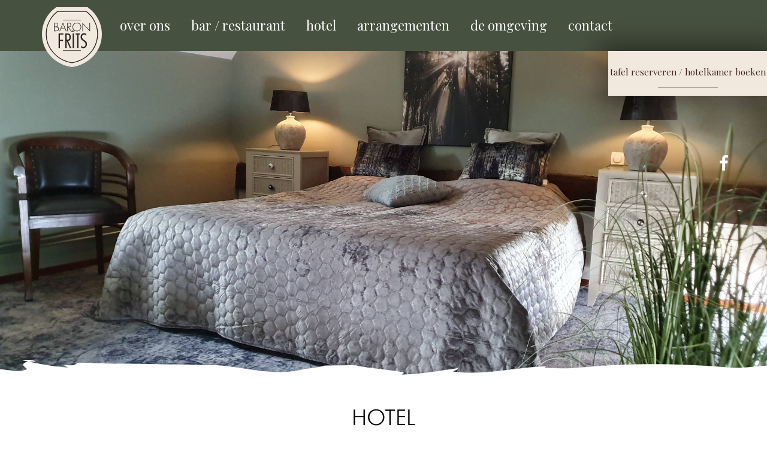

--- FILE ---
content_type: text/html; charset=UTF-8
request_url: https://www.baronfrits.nl/hotel
body_size: 4822
content:
<!doctype html>
<html lang="nl">
<head>
    <title>Hotel</title>

        <meta charset="UTF-8">
<meta http-equiv="X-UA-Compatible" content="IE=edge"/>
    <meta name="description" content="Wil je ervaren hoe het is om te slapen in de bijgebouwen van Kasteel De Keverberg? Kom overnachten bij Baron Frits! Het hotel kent vijf sfeervolle..."/>
<meta name="copyright" content="2005 - 2026 Inovamedia.nl"/>
<meta name="reply-to" content="info@inovamedia.nl"/>
<meta name="author" content="Inovamedia.nl"/>
<meta name="language" content="nl"/>
<meta name="revisit-after" content="1 day"/>
<meta name="rating" content="general"/>
    <meta name="robots" content="index,follow"/>
    <meta name="robots" content="All"/>
<meta name="generator" content="InovaMedia CMeleon5"/>
<meta name="viewport" content="width=device-width, initial-scale=1">
<meta name="csrf-token" content="KclVktisTH4u2IGQTYJzFQNzFK90QU6MWiw1U2fk">    <link rel="stylesheet" href="/css/application_b489c0c7b3a95c2de5a441e7f1ae0d7e.min.css"/>
        <!-- Google Analytics -->
    <script>
        (function (i, s, o, g, r, a, m) {
            i['GoogleAnalyticsObject'] = r;
            i[r] = i[r] || function () {
                    (i[r].q = i[r].q || []).push(arguments)
                }, i[r].l = 1 * new Date();
            a = s.createElement(o),
                m = s.getElementsByTagName(o)[0];
            a.async = 1;
            a.src = g;
            m.parentNode.insertBefore(a, m)
        })(window, document, 'script', '//www.google-analytics.com/analytics.js', 'ga');

        /* Create google tracker object */
        ga('create', 'UA-88471719-58', 'auto');
        /* Include plugin that is used to provide advertising features like
         remarketing and demographics and interest reporting in Google Analytics */
        ga('require', 'displayfeatures');
		ga('send', 'pageview');

    </script>
    <!-- End Google Analytics -->
</head>
<body>


<div class="frontend">
    <header>
    
    <div class="menubar">
        <div class="container">
                            <ul  class="" id="menu">
    <li  class=""><a href="/" title="Home"  >
    
        <span class="glyph-menu">
            <i class="glyphicon glyphicon-home"></i>
        </span>

                    <span class="logo-menu">
                <svg id="logo-small" xmlns="http://www.w3.org/2000/svg" viewBox="0 0 385.4 385.2">
    <path class="cls-1" d="M732.6,542.3a208.18,208.18,0,0,0,54.8-140.7,205.58,205.58,0,0,0-23-95.3A210.91,210.91,0,0,0,703,234l-7.3-5.4h-202l-7.3,5.4A210.91,210.91,0,0,0,425,306.3a205.88,205.88,0,0,0-23,95.3c0,52,19.6,101.9,55.1,140.7,34.3,37.4,81.6,62.5,133.2,70.8l4.4.7,4.4-.7C650.9,604.9,698.4,579.7,732.6,542.3Z" transform="translate(-402 -228.6)"/>
    <path class="cls-2" d="M499.8,354.4c4.3-2.4,6.3-6.1,6.3-11.1,0-4.3-1.2-8.4-4.5-11.2s-7.1-3.2-11.2-3.2H479.5v54.3h13.9c4.8,0,8.9-.6,12.7-3.9a14.19,14.19,0,0,0,5-11.2A13.85,13.85,0,0,0,499.8,354.4Zm-16.9-22.3h6c3.2,0,6.6,0,9.3,1.7a10.16,10.16,0,0,1,4.5,8.9c0,3.7-.9,6.5-4,8.7s-6,2-9.7,2h-6V332.1Zm19.3,45.8c-3.3,2.2-7.3,2.1-11.1,2.1h-8.3V356.8h7.6c3.6,0,8.1.1,11.4,1.7a10.63,10.63,0,0,1,5.6,9.7A11.34,11.34,0,0,1,502.2,377.9Z" transform="translate(-402 -228.6)"/>
    <path class="cls-2" d="M537,335.9l-10.7,26.2h21.2Zm-11.9,29.4-7.3,17.9h-3.5l22.8-56.1,22.7,56.1h-3.5L549,365.3Z" transform="translate(-402 -228.6)"/>
    <polygon class="cls-2" points="308.9 156.4 263.3 107.9 263.3 154.6 259.8 154.6 259.8 99.6 305.4 147.7 305.4 100.3 308.9 100.3 308.9 156.4"/>
    <polygon class="cls-2" points="137.4 176.5 116.1 176.5 116.1 209.7 136.3 209.7 136.3 217.7 116.1 217.7 116.1 262.6 107.4 262.6 107.4 168.5 137.4 168.5 137.4 176.5"/>
    <path class="cls-2" d="M560.9,438H564c12.2,0,14.2-4.2,14.2-16.6,0-14.9-4.5-16.4-15.6-16.4h-1.7Zm-8.7,53.2V397.1h9.4c13.1,0,25.7,1,25.7,24,0,12-2.6,23.7-17.7,24.2l20.8,45.9h-9.2l-20-46.1H561v46.1Z" transform="translate(-402 -228.6)"/>
    <rect class="cls-2" x="197.5" y="168.5" width="8.7" height="94.1"/>
    <polygon class="cls-2" points="244.1 176.5 234.8 176.5 234.8 262.6 226 262.6 226 176.5 217.1 176.5 217.1 168.5 244.1 168.5 244.1 176.5"/>
    <path class="cls-2" d="M687.1,411.9c-3.7-4.2-7.9-7.6-13.9-7.6-8.7,0-13.6,7.2-13.6,15.2,0,11,8,16.1,16.1,21.6s16,11.6,16,24.6c0,13.7-8.9,26.7-23.6,26.7a25.11,25.11,0,0,1-14.9-4.7V476.3c4,4.2,9.2,7.6,15.2,7.6,9.2,0,14.3-8.1,14.2-16.6.1-11-8-15.9-16-21.5s-16.1-11.6-16.1-25.1c0-12.6,7.7-25,21.6-25a25.65,25.65,0,0,1,14.9,5v11.2Z" transform="translate(-402 -228.6)"/>
    <rect class="cls-2" x="134.9" y="81.7" width="115.5" height="3.1"/>
    <rect class="cls-2" x="134.9" y="278.4" width="115.5" height="3.2"/>
    <path class="cls-2" d="M626.6,328.2c-15.3,0-28.2,12.6-28.2,27.9a27.32,27.32,0,0,0,7.1,18.3,4.68,4.68,0,0,0-1.7-.2,6.06,6.06,0,0,0-6.1,6.1,5.22,5.22,0,0,0,.4,2.1,6.35,6.35,0,0,1-3.7.6c-1.9-.3-3.7-1.6-5.4-4l-14.8-21.4c9,.1,15.6-4.8,15.6-14.2,0-4.6-1.6-8.9-5.5-11.7-3.7-2.7-8-2.7-12.4-2.7h-6.8v54.3h3.5V357.6h1.7L586.4,381c2.1,3,4.6,4.7,7.4,5.2a7.08,7.08,0,0,0,1.4.1,11.29,11.29,0,0,0,4.7-1.2,5.75,5.75,0,0,0,3.8,1.4,6.06,6.06,0,0,0,6.1-6.1,4.92,4.92,0,0,0-.4-2.1,28.36,28.36,0,0,0,17,5.8c15.3,0,28.2-12.6,28.2-27.9C654.8,340.8,641.9,328.2,626.6,328.2Zm-57.9,26V332.1h2.2c3.2,0,6.8-.1,9.7,1.2,3.9,1.7,5.8,5.8,5.8,9.8a11,11,0,0,1-3.8,8.6c-2.7,2.4-6.1,2.5-9.5,2.5Zm35.2,29.7a3.7,3.7,0,1,1,3.7-3.7A3.69,3.69,0,0,1,603.9,383.9Zm22.7-3.2a24.6,24.6,0,1,1,24.7-24.6A24.86,24.86,0,0,1,626.6,380.7Z" transform="translate(-402 -228.6)"/>
    <path class="cls-2" d="M594.6,588.6l-.4-.1c-46.1-7.4-88.3-29.8-118.8-63.1a182.82,182.82,0,0,1-48.5-123.8,180.73,180.73,0,0,1,20.3-83.9,184.27,184.27,0,0,1,54.1-63.6l.7-.5H687.5l.7.5a185.35,185.35,0,0,1,54.1,63.6,183.26,183.26,0,0,1-27.9,207.7c-30.4,33.3-72.7,55.7-119.1,63.1Zm-91-329.9a179.78,179.78,0,0,0-51.9,61.4A176.12,176.12,0,0,0,432,401.7a178,178,0,0,0,47.2,120.4c29.7,32.3,70.7,54.1,115.5,61.4,45.1-7.3,86.2-29.1,115.8-61.4a178.32,178.32,0,0,0,27.2-202,179.78,179.78,0,0,0-51.9-61.4Z" transform="translate(-402 -228.6)"/>
</svg>            </span>
        
    </a></li><li  class=""><a href="/over-ons" title="Over ons"  >
            Over ons
    </a></li><li  class=""><a href="/bar-restaurant" title="Bar / Restaurant"  >
            Bar / Restaurant
    </a></li><li  class=" active"><a href="/hotel" title="Hotel"  >
            Hotel
    </a></li><li  class=""><a href="/arrangementen" title="Arrangementen"  >
            Arrangementen
    </a></li><li  class=""><a href="/de-omgeving" title="De omgeving"  >
            De omgeving
    </a></li><li  class=""><a href="/contact" title="Contact"  >
            Contact
    </a></li>

    <div class="socialmedia-menu">
                                    <a href="https://www.facebook.com/baronfrits/" target="_blank"><i class="fa fa-facebook"></i></a>
                    </div>
</ul>
<div class="menuicons-bottom">
    <a class="menuicons-left" href="tel:077-4628462"><i class="fa fa-phone"></i></a>
    <div class="menuicons-right dragger" data-toggle="collapse" data-target="#menu">
        <div></div>
        <div></div>
        <div></div>
    </div>
</div>
                    </div>

        <div class="reserve"><a href="/bar-restaurant">tafel reserveren</a> / <a href="https://www.booking.com/hotel/nl/deneerhof.nl.html" target="_blank">hotelkamer boeken</a></div>
    </div>

    
        
            <div class="region-header-small " >
            <div class="block clearfix" >

    
    
            <div class="header-small" style="background: url('/images/post/models/post/block-image-lightbox/115-Hotelkamer boven 2021 2 bijgesneden.jpg') 100% 50%;background-size: cover;"></div>
    


    </div>                </div>

        
    </header>

    
    <div class="container">
        <div class="row">
            <div class="col-xs-12">
                <div class="region-main-content main-content" >
            <div class="block clearfix" >

    
    
    <div class="row">
        <div class="col-xs-12">
                                                <h1>Hotel</h1>
                            
            <p>Wil je ervaren hoe het is om te slapen in de bijgebouwen van Kasteel De Keverberg? Kom overnachten bij Baron Frits! Het hotel kent vijf sfeervolle kamers met ieder een aparte leef- en slaapkamer. Onze kamers zijn allemaal split-level, het slaapgedeelte is enkel te bereiken met een wenteltrap.  <br>De kamers zijn van alle gemakken voorzien en bieden je een fantastisch uitzicht op de Maas. Als je de kamer uitloopt, sta je op het binnenplein van Kasteel De Keverberg, het pronkstuk van het Limburgse kasteeldorp.<br></p><p><b>Kasteel De Keverberg </b><br>Onze accommodatie is ook heel goed te combineren met de voorzieningen die het kasteel biedt. Vier bijvoorbeeld je feest bij het kasteel en kom bij ons overnachten. Je hoeft enkel de trap van het kasteel af te dalen en de volgende ochtend geniet je van een heerlijk ontbijt in ons restaurant of panoramaterras. <br> <br><b>Een overnachting boeken? </b><br>We kijken er naar uit om je te mogen verwelkomen! Check direct of jouw gewenste datum nog beschikbaar is.</p><p><br></p><div class="RoomRaccoon-BookingEngine">
	van: <input id="startDate-nl" name="dateStart" type="date" value="">
	<span style="margin-left:8px;"></span>
	Tot: <input id="endDate-nl" name="dateEnd" type="date" value=""><script>
		var date = new Date();
		var formatFixMonth, formatFixDay;
		if( date.getMonth() < 9 ){ formatFixMonth = 0; }else{ formatFixMonth = ""; }
		if( date.getDate() < 9 ){ formatFixDay = 0; }else{ formatFixDay = ""; }
		var today = date.getFullYear() + "-" + formatFixMonth + (date.getMonth()+1) + "-" + formatFixDay + date.getDate();

		date.setDate(date.getDate()+1);
		if( date.getMonth() < 9 ){ formatFixMonth = 0; }else{ formatFixMonth = ""; }
		if( date.getDate() < 9 ){ formatFixDay = 0; }else{ formatFixDay = ""; }
		var tomorrow = date.getFullYear() + "-" + formatFixMonth + (date.getMonth()+1) + "-" + formatFixDay + date.getDate();

		document.getElementById("startDate-nl").value = today;
		document.getElementById("endDate-nl").value = tomorrow;
	</script>
	<a class="RoomRaccoonButton2 RoomRaccoonButton2-nl" style="position:relative; display:inline-block; font-size:15px; line-height:30px; padding:0px 8px; border:none; border-radius:5px; background:#258175; color:#fff; margin-left:8px; text-decoration:none;" onclick="window.open(" https:\="" \="" booking.roomraccoon.com\="" baron-frits\="" nl\="" ?datestart="+document.getElementById(" startdate-nl").value+"&dateend="+document.getElementById(" enddate-nl").value+"",="" "_blank");"="">Check beschikbaarheid</a>
</div>


<br> <br><b>Direct boeken kan natuurlijk ook:
<a href="https://booking.roomraccoon.com/baron-frits/nl/" target="_blank" class="RoomRaccoonButton1 RoomRaccoonButton1-nl" style="position:relative; font-size:17px; line-height:36px; padding:7px 16px; border:none; border-radius:5px; background:#258175; color:#fff; cursor:pointer; text-decoration:none;">Boeken</a></b>

                    </div>
    </div>


    </div>            <div class="block clearfix" >

    
                                    <img src="/images/post/models/post/block-image/117-Hotel collage 600x400.png" title="Hotel collage 600x400.png"
                     alt="" class="img-responsive"/>
                        
    </div>                </div>
            </div>
        </div>
    </div>


    <div class="mobile-spacer"></div>

<footer>
    <div class="container">
        <div class="content-row">
            <div class="socialmedia-footer">
                <span class="icons">
                                                                                    <a href="https://www.facebook.com/baronfrits/" target="_blank"><i class="fa fa-facebook"></i></a>
                                                        </span>
                <br>
                <a href="/privacy">Privacyverklaring</a>
            </div>
            <div class="content-row-part">
                <address>
                    Kasteelhof 1<br>
                    5995 BX Kessel, NL
                </address>
            </div>
            <div class="content-row-part part2">
                <a href="mailto:info@baronfrits.nl">info@baronfrits.nl</a><br/>
                <a href="tel:077-4628462">077-4628462</a>
            </div>
        </div>

        <div class="logo-footer">
            <svg id="logo-small" xmlns="http://www.w3.org/2000/svg" viewBox="0 0 385.4 385.2">
    <path class="cls-1" d="M732.6,542.3a208.18,208.18,0,0,0,54.8-140.7,205.58,205.58,0,0,0-23-95.3A210.91,210.91,0,0,0,703,234l-7.3-5.4h-202l-7.3,5.4A210.91,210.91,0,0,0,425,306.3a205.88,205.88,0,0,0-23,95.3c0,52,19.6,101.9,55.1,140.7,34.3,37.4,81.6,62.5,133.2,70.8l4.4.7,4.4-.7C650.9,604.9,698.4,579.7,732.6,542.3Z" transform="translate(-402 -228.6)"/>
    <path class="cls-2" d="M499.8,354.4c4.3-2.4,6.3-6.1,6.3-11.1,0-4.3-1.2-8.4-4.5-11.2s-7.1-3.2-11.2-3.2H479.5v54.3h13.9c4.8,0,8.9-.6,12.7-3.9a14.19,14.19,0,0,0,5-11.2A13.85,13.85,0,0,0,499.8,354.4Zm-16.9-22.3h6c3.2,0,6.6,0,9.3,1.7a10.16,10.16,0,0,1,4.5,8.9c0,3.7-.9,6.5-4,8.7s-6,2-9.7,2h-6V332.1Zm19.3,45.8c-3.3,2.2-7.3,2.1-11.1,2.1h-8.3V356.8h7.6c3.6,0,8.1.1,11.4,1.7a10.63,10.63,0,0,1,5.6,9.7A11.34,11.34,0,0,1,502.2,377.9Z" transform="translate(-402 -228.6)"/>
    <path class="cls-2" d="M537,335.9l-10.7,26.2h21.2Zm-11.9,29.4-7.3,17.9h-3.5l22.8-56.1,22.7,56.1h-3.5L549,365.3Z" transform="translate(-402 -228.6)"/>
    <polygon class="cls-2" points="308.9 156.4 263.3 107.9 263.3 154.6 259.8 154.6 259.8 99.6 305.4 147.7 305.4 100.3 308.9 100.3 308.9 156.4"/>
    <polygon class="cls-2" points="137.4 176.5 116.1 176.5 116.1 209.7 136.3 209.7 136.3 217.7 116.1 217.7 116.1 262.6 107.4 262.6 107.4 168.5 137.4 168.5 137.4 176.5"/>
    <path class="cls-2" d="M560.9,438H564c12.2,0,14.2-4.2,14.2-16.6,0-14.9-4.5-16.4-15.6-16.4h-1.7Zm-8.7,53.2V397.1h9.4c13.1,0,25.7,1,25.7,24,0,12-2.6,23.7-17.7,24.2l20.8,45.9h-9.2l-20-46.1H561v46.1Z" transform="translate(-402 -228.6)"/>
    <rect class="cls-2" x="197.5" y="168.5" width="8.7" height="94.1"/>
    <polygon class="cls-2" points="244.1 176.5 234.8 176.5 234.8 262.6 226 262.6 226 176.5 217.1 176.5 217.1 168.5 244.1 168.5 244.1 176.5"/>
    <path class="cls-2" d="M687.1,411.9c-3.7-4.2-7.9-7.6-13.9-7.6-8.7,0-13.6,7.2-13.6,15.2,0,11,8,16.1,16.1,21.6s16,11.6,16,24.6c0,13.7-8.9,26.7-23.6,26.7a25.11,25.11,0,0,1-14.9-4.7V476.3c4,4.2,9.2,7.6,15.2,7.6,9.2,0,14.3-8.1,14.2-16.6.1-11-8-15.9-16-21.5s-16.1-11.6-16.1-25.1c0-12.6,7.7-25,21.6-25a25.65,25.65,0,0,1,14.9,5v11.2Z" transform="translate(-402 -228.6)"/>
    <rect class="cls-2" x="134.9" y="81.7" width="115.5" height="3.1"/>
    <rect class="cls-2" x="134.9" y="278.4" width="115.5" height="3.2"/>
    <path class="cls-2" d="M626.6,328.2c-15.3,0-28.2,12.6-28.2,27.9a27.32,27.32,0,0,0,7.1,18.3,4.68,4.68,0,0,0-1.7-.2,6.06,6.06,0,0,0-6.1,6.1,5.22,5.22,0,0,0,.4,2.1,6.35,6.35,0,0,1-3.7.6c-1.9-.3-3.7-1.6-5.4-4l-14.8-21.4c9,.1,15.6-4.8,15.6-14.2,0-4.6-1.6-8.9-5.5-11.7-3.7-2.7-8-2.7-12.4-2.7h-6.8v54.3h3.5V357.6h1.7L586.4,381c2.1,3,4.6,4.7,7.4,5.2a7.08,7.08,0,0,0,1.4.1,11.29,11.29,0,0,0,4.7-1.2,5.75,5.75,0,0,0,3.8,1.4,6.06,6.06,0,0,0,6.1-6.1,4.92,4.92,0,0,0-.4-2.1,28.36,28.36,0,0,0,17,5.8c15.3,0,28.2-12.6,28.2-27.9C654.8,340.8,641.9,328.2,626.6,328.2Zm-57.9,26V332.1h2.2c3.2,0,6.8-.1,9.7,1.2,3.9,1.7,5.8,5.8,5.8,9.8a11,11,0,0,1-3.8,8.6c-2.7,2.4-6.1,2.5-9.5,2.5Zm35.2,29.7a3.7,3.7,0,1,1,3.7-3.7A3.69,3.69,0,0,1,603.9,383.9Zm22.7-3.2a24.6,24.6,0,1,1,24.7-24.6A24.86,24.86,0,0,1,626.6,380.7Z" transform="translate(-402 -228.6)"/>
    <path class="cls-2" d="M594.6,588.6l-.4-.1c-46.1-7.4-88.3-29.8-118.8-63.1a182.82,182.82,0,0,1-48.5-123.8,180.73,180.73,0,0,1,20.3-83.9,184.27,184.27,0,0,1,54.1-63.6l.7-.5H687.5l.7.5a185.35,185.35,0,0,1,54.1,63.6,183.26,183.26,0,0,1-27.9,207.7c-30.4,33.3-72.7,55.7-119.1,63.1Zm-91-329.9a179.78,179.78,0,0,0-51.9,61.4A176.12,176.12,0,0,0,432,401.7a178,178,0,0,0,47.2,120.4c29.7,32.3,70.7,54.1,115.5,61.4,45.1-7.3,86.2-29.1,115.8-61.4a178.32,178.32,0,0,0,27.2-202,179.78,179.78,0,0,0-51.9-61.4Z" transform="translate(-402 -228.6)"/>
</svg>        </div>

    </div>
</footer>
</div>

<!-- The Bootstrap Image Gallery lightbox, should be a child element of the document body -->
<div id="blueimp-gallery" class="blueimp-gallery blueimp-gallery-controls">
    <!-- The container for the modal slides -->
    <div class="slides"></div>
    <!-- Controls for the borderless lightbox -->
    <h3 class="title"></h3>
    <a class="prev">‹</a>
    <a class="next">›</a>
    <a class="close">×</a>
    <a class="play-pause"></a>
    <ol class="indicator"></ol>
    <!-- The modal dialog, which will be used to wrap the lightbox content -->
    <div class="modal fade">
        <div class="modal-dialog">
            <div class="modal-content">
                <div class="modal-header">
                    <button type="button" class="close" aria-hidden="true">&times;</button>
                    <h4 class="modal-title"></h4>
                </div>
                <div class="modal-body next"></div>
                <div class="modal-footer">
                    <button type="button" class="btn btn-default pull-left prev">
                        <i class="glyphicon glyphicon-chevron-left"></i>
                        Previous
                    </button>
                    <button type="button" class="btn btn-primary next">
                        Next
                        <i class="glyphicon glyphicon-chevron-right"></i>
                    </button>
                </div>
            </div>
        </div>
    </div>
</div><script src="/js/application_b489c0c7b3a95c2de5a441e7f1ae0d7e.min.js"></script>
    

<!--[if lt IE 9]>
<!--<script src="/js/ie8.min.js"></script>--><![endif]-->
</body>
</html>


--- FILE ---
content_type: text/css
request_url: https://www.baronfrits.nl/fonts/custom/Futura-Light.css
body_size: -105
content:
@font-face {
    font-family:'Futura Light';
    src: url('FuturaBT-Light.eot');
	src: url('FuturaBT-Light.eot?#iefix') format('embedded-opentype'),
		url('FuturaBT-Light.woff2') format('woff2'),
		url('FuturaBT-Light.woff') format('woff'),
		url('FuturaBT-Light.ttf') format('truetype'),
		url('FuturaBT-Light.otf') format('opentype'),
		url('FuturaBT-Light.svg#FuturaBT-Light') format('svg');
    font-weight: 300;
    font-style: normal;
    font-stretch: normal;
    unicode-range: U+0020-FB02;
}

--- FILE ---
content_type: text/css
request_url: https://www.baronfrits.nl/fonts/custom/Futura-Std-Book.css
body_size: -75
content:
@font-face {
    font-family:'Futura Std Book';
    src: url('FuturaStd-Bold.eot');
	src: url('FuturaStd-Bold.eot?#iefix') format('embedded-opentype'),
		url('FuturaStd-Bold.woff2') format('woff2'),
		url('FuturaStd-Bold.woff') format('woff'),
		url('FuturaStd-Bold.ttf') format('truetype'),
		url('FuturaStd-Bold.otf') format('opentype'),
		url('FuturaStd-Bold.svg#FuturaStd-Bold') format('svg');
    font-weight: 700;
    font-style: normal;
    font-stretch: normal;
    unicode-range: U+0020-FB02;
}

@font-face {
    font-family:'Futura Std Book';
    src: url('FuturaStd-Book.eot');
	src: url('FuturaStd-Book.eot?#iefix') format('embedded-opentype'),
		url('FuturaStd-Book.woff2') format('woff2'),
		url('FuturaStd-Book.woff') format('woff'),
		url('FuturaStd-Book.ttf') format('truetype'),
		url('FuturaStd-Book.otf') format('opentype'),
		url('FuturaStd-Book.svg#FuturaStd-Book') format('svg');
    font-weight: 400;
    font-style: normal;
    font-stretch: normal;
    unicode-range: U+0020-FB02;
}

--- FILE ---
content_type: text/plain
request_url: https://www.google-analytics.com/j/collect?v=1&_v=j102&a=396600923&t=pageview&_s=1&dl=https%3A%2F%2Fwww.baronfrits.nl%2Fhotel&ul=en-us%40posix&dt=Hotel&sr=1280x720&vp=1280x720&_u=IGBAgEABAAAAACAAI~&jid=1836001233&gjid=1219183444&cid=1106842756.1769907346&tid=UA-88471719-58&_gid=2078604404.1769907346&_slc=1&z=1336972789
body_size: -450
content:
2,cG-KV1TQMYLMD